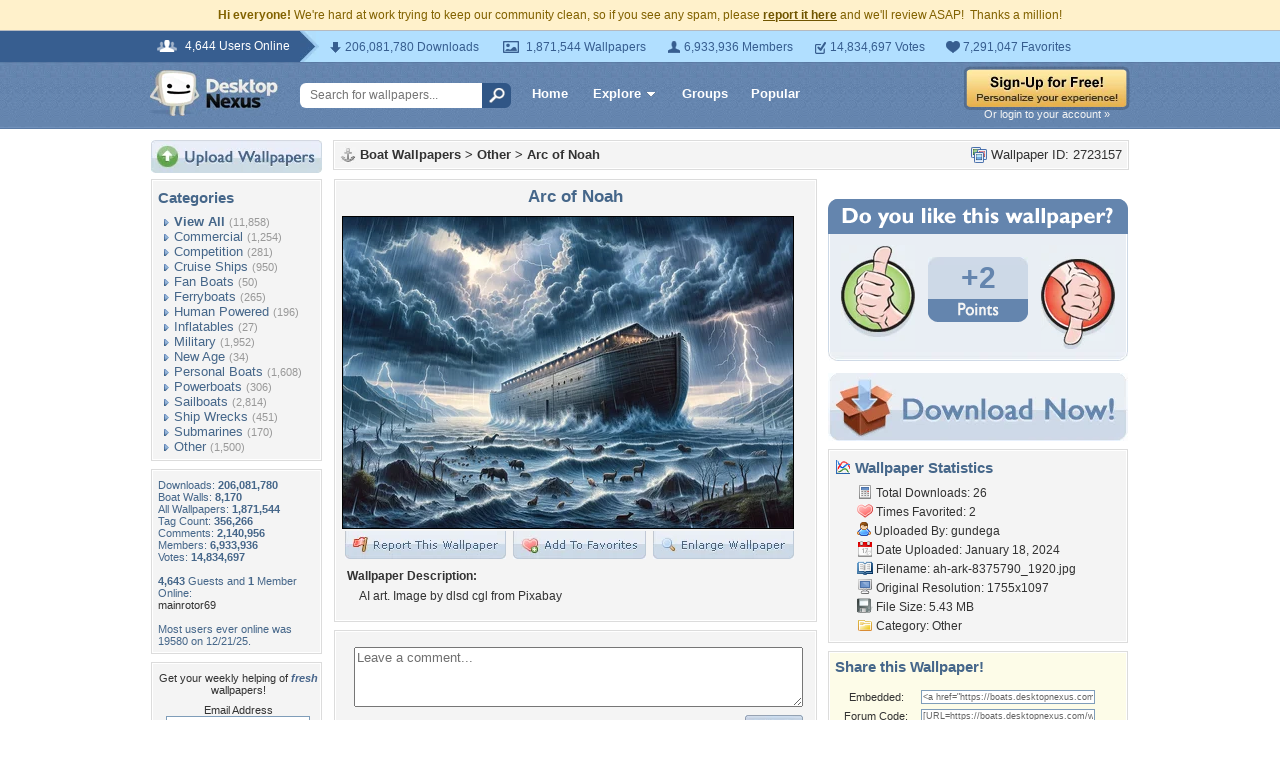

--- FILE ---
content_type: text/html; charset=utf-8
request_url: https://www.google.com/recaptcha/api2/aframe
body_size: 267
content:
<!DOCTYPE HTML><html><head><meta http-equiv="content-type" content="text/html; charset=UTF-8"></head><body><script nonce="8w_fcYeDeW5QGbqkc9cIlA">/** Anti-fraud and anti-abuse applications only. See google.com/recaptcha */ try{var clients={'sodar':'https://pagead2.googlesyndication.com/pagead/sodar?'};window.addEventListener("message",function(a){try{if(a.source===window.parent){var b=JSON.parse(a.data);var c=clients[b['id']];if(c){var d=document.createElement('img');d.src=c+b['params']+'&rc='+(localStorage.getItem("rc::a")?sessionStorage.getItem("rc::b"):"");window.document.body.appendChild(d);sessionStorage.setItem("rc::e",parseInt(sessionStorage.getItem("rc::e")||0)+1);localStorage.setItem("rc::h",'1768973947993');}}}catch(b){}});window.parent.postMessage("_grecaptcha_ready", "*");}catch(b){}</script></body></html>